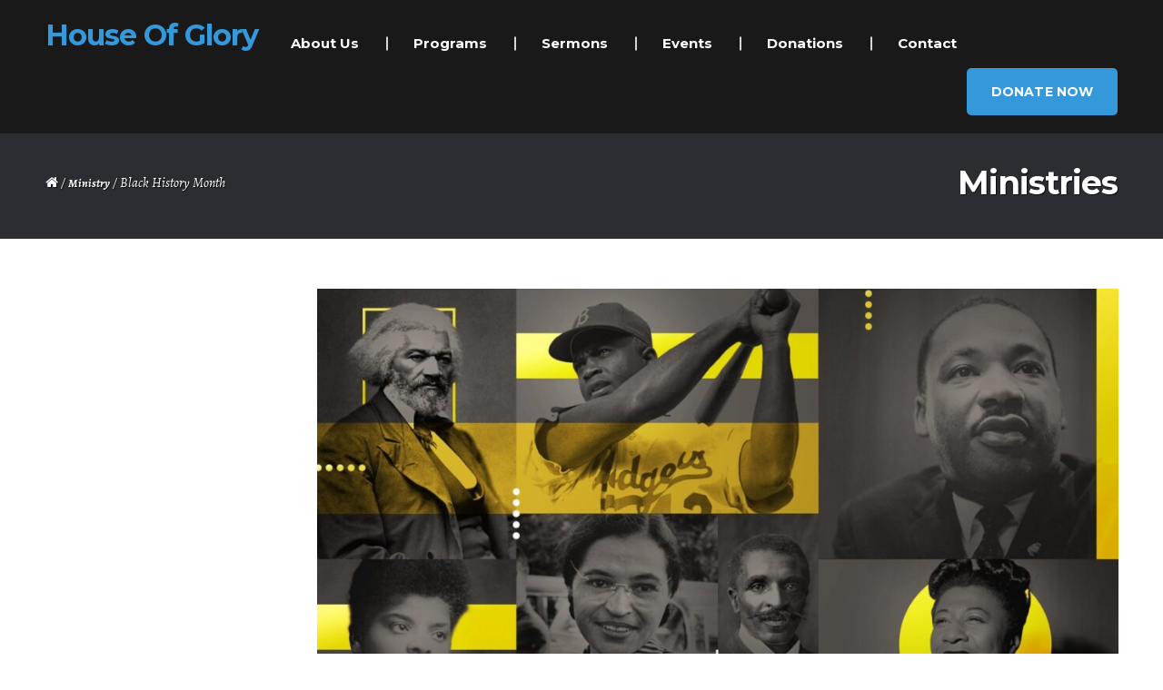

--- FILE ---
content_type: text/html; charset=UTF-8
request_url: https://www.houseofglory.ca/ministries/black-history-month/
body_size: 15287
content:
<!DOCTYPE html>
<html lang="en" itemscope="itemscope" itemtype="http://schema.org/WebPage">
<head>
<meta charset="UTF-8">
<meta name="viewport" content="width=device-width, initial-scale=1">
<link rel="profile" href="http://gmpg.org/xfn/11">
<link rel="pingback" href="https://www.houseofglory.ca/xmlrpc.php">

<meta name='robots' content='index, follow, max-image-preview:large, max-snippet:-1, max-video-preview:-1' />

	<!-- This site is optimized with the Yoast SEO plugin v21.7 - https://yoast.com/wordpress/plugins/seo/ -->
	<title>Black History Month - House Of Glory</title>
	<link rel="canonical" href="https://www.houseofglory.ca/ministries/black-history-month/" />
	<meta property="og:locale" content="en_US" />
	<meta property="og:type" content="article" />
	<meta property="og:title" content="Black History Month - House Of Glory" />
	<meta property="og:description" content="The year&#039;s theme for Black History Month is: “Black, Strong, and Beautiful: Celebrating Black History today and every day,” which focuses on recognizing the daily contributions that Black Canadians make to Canada." />
	<meta property="og:url" content="https://www.houseofglory.ca/ministries/black-history-month/" />
	<meta property="og:site_name" content="House Of Glory" />
	<meta property="article:modified_time" content="2022-03-20T05:17:36+00:00" />
	<meta property="og:image" content="https://www.houseofglory.ca/wp-content/uploads/2015/04/Black-Histor-Month.jpg" />
	<meta property="og:image:width" content="1372" />
	<meta property="og:image:height" content="772" />
	<meta property="og:image:type" content="image/jpeg" />
	<meta name="twitter:card" content="summary_large_image" />
	<meta name="twitter:label1" content="Est. reading time" />
	<meta name="twitter:data1" content="1 minute" />
	<script type="application/ld+json" class="yoast-schema-graph">{"@context":"https://schema.org","@graph":[{"@type":"WebPage","@id":"https://www.houseofglory.ca/ministries/black-history-month/","url":"https://www.houseofglory.ca/ministries/black-history-month/","name":"Black History Month - House Of Glory","isPartOf":{"@id":"https://www.houseofglory.ca/#website"},"primaryImageOfPage":{"@id":"https://www.houseofglory.ca/ministries/black-history-month/#primaryimage"},"image":{"@id":"https://www.houseofglory.ca/ministries/black-history-month/#primaryimage"},"thumbnailUrl":"https://www.houseofglory.ca/wp-content/uploads/2015/04/Black-Histor-Month.jpg","datePublished":"2022-03-17T05:40:50+00:00","dateModified":"2022-03-20T05:17:36+00:00","breadcrumb":{"@id":"https://www.houseofglory.ca/ministries/black-history-month/#breadcrumb"},"inLanguage":"en","potentialAction":[{"@type":"ReadAction","target":["https://www.houseofglory.ca/ministries/black-history-month/"]}]},{"@type":"ImageObject","inLanguage":"en","@id":"https://www.houseofglory.ca/ministries/black-history-month/#primaryimage","url":"https://www.houseofglory.ca/wp-content/uploads/2015/04/Black-Histor-Month.jpg","contentUrl":"https://www.houseofglory.ca/wp-content/uploads/2015/04/Black-Histor-Month.jpg","width":1372,"height":772},{"@type":"BreadcrumbList","@id":"https://www.houseofglory.ca/ministries/black-history-month/#breadcrumb","itemListElement":[{"@type":"ListItem","position":1,"name":"Home","item":"https://www.houseofglory.ca/"},{"@type":"ListItem","position":2,"name":"Ministries","item":"https://www.houseofglory.ca/ministries/"},{"@type":"ListItem","position":3,"name":"Black History Month"}]},{"@type":"WebSite","@id":"https://www.houseofglory.ca/#website","url":"https://www.houseofglory.ca/","name":"House Of Glory","description":"International Ministry","publisher":{"@id":"https://www.houseofglory.ca/#organization"},"potentialAction":[{"@type":"SearchAction","target":{"@type":"EntryPoint","urlTemplate":"https://www.houseofglory.ca/?s={search_term_string}"},"query-input":"required name=search_term_string"}],"inLanguage":"en"},{"@type":"Organization","@id":"https://www.houseofglory.ca/#organization","name":"House Of Glory","url":"https://www.houseofglory.ca/","logo":{"@type":"ImageObject","inLanguage":"en","@id":"https://www.houseofglory.ca/#/schema/logo/image/","url":"https://www.houseofglory.ca/wp-content/uploads/2022/03/House-of-Glory-logo-black.jpg","contentUrl":"https://www.houseofglory.ca/wp-content/uploads/2022/03/House-of-Glory-logo-black.jpg","width":1020,"height":690,"caption":"House Of Glory"},"image":{"@id":"https://www.houseofglory.ca/#/schema/logo/image/"}}]}</script>
	<!-- / Yoast SEO plugin. -->


<link rel='dns-prefetch' href='//stats.wp.com' />
<link rel='dns-prefetch' href='//fonts.googleapis.com' />
<link rel="alternate" type="application/rss+xml" title="House Of Glory &raquo; Feed" href="https://www.houseofglory.ca/feed/" />
<link rel="alternate" type="application/rss+xml" title="House Of Glory &raquo; Comments Feed" href="https://www.houseofglory.ca/comments/feed/" />
<link rel="alternate" type="text/calendar" title="House Of Glory &raquo; iCal Feed" href="https://www.houseofglory.ca/events/?ical=1" />
<script type="text/javascript">
/* <![CDATA[ */
window._wpemojiSettings = {"baseUrl":"https:\/\/s.w.org\/images\/core\/emoji\/14.0.0\/72x72\/","ext":".png","svgUrl":"https:\/\/s.w.org\/images\/core\/emoji\/14.0.0\/svg\/","svgExt":".svg","source":{"concatemoji":"https:\/\/www.houseofglory.ca\/wp-includes\/js\/wp-emoji-release.min.js?ver=6.4.7"}};
/*! This file is auto-generated */
!function(i,n){var o,s,e;function c(e){try{var t={supportTests:e,timestamp:(new Date).valueOf()};sessionStorage.setItem(o,JSON.stringify(t))}catch(e){}}function p(e,t,n){e.clearRect(0,0,e.canvas.width,e.canvas.height),e.fillText(t,0,0);var t=new Uint32Array(e.getImageData(0,0,e.canvas.width,e.canvas.height).data),r=(e.clearRect(0,0,e.canvas.width,e.canvas.height),e.fillText(n,0,0),new Uint32Array(e.getImageData(0,0,e.canvas.width,e.canvas.height).data));return t.every(function(e,t){return e===r[t]})}function u(e,t,n){switch(t){case"flag":return n(e,"\ud83c\udff3\ufe0f\u200d\u26a7\ufe0f","\ud83c\udff3\ufe0f\u200b\u26a7\ufe0f")?!1:!n(e,"\ud83c\uddfa\ud83c\uddf3","\ud83c\uddfa\u200b\ud83c\uddf3")&&!n(e,"\ud83c\udff4\udb40\udc67\udb40\udc62\udb40\udc65\udb40\udc6e\udb40\udc67\udb40\udc7f","\ud83c\udff4\u200b\udb40\udc67\u200b\udb40\udc62\u200b\udb40\udc65\u200b\udb40\udc6e\u200b\udb40\udc67\u200b\udb40\udc7f");case"emoji":return!n(e,"\ud83e\udef1\ud83c\udffb\u200d\ud83e\udef2\ud83c\udfff","\ud83e\udef1\ud83c\udffb\u200b\ud83e\udef2\ud83c\udfff")}return!1}function f(e,t,n){var r="undefined"!=typeof WorkerGlobalScope&&self instanceof WorkerGlobalScope?new OffscreenCanvas(300,150):i.createElement("canvas"),a=r.getContext("2d",{willReadFrequently:!0}),o=(a.textBaseline="top",a.font="600 32px Arial",{});return e.forEach(function(e){o[e]=t(a,e,n)}),o}function t(e){var t=i.createElement("script");t.src=e,t.defer=!0,i.head.appendChild(t)}"undefined"!=typeof Promise&&(o="wpEmojiSettingsSupports",s=["flag","emoji"],n.supports={everything:!0,everythingExceptFlag:!0},e=new Promise(function(e){i.addEventListener("DOMContentLoaded",e,{once:!0})}),new Promise(function(t){var n=function(){try{var e=JSON.parse(sessionStorage.getItem(o));if("object"==typeof e&&"number"==typeof e.timestamp&&(new Date).valueOf()<e.timestamp+604800&&"object"==typeof e.supportTests)return e.supportTests}catch(e){}return null}();if(!n){if("undefined"!=typeof Worker&&"undefined"!=typeof OffscreenCanvas&&"undefined"!=typeof URL&&URL.createObjectURL&&"undefined"!=typeof Blob)try{var e="postMessage("+f.toString()+"("+[JSON.stringify(s),u.toString(),p.toString()].join(",")+"));",r=new Blob([e],{type:"text/javascript"}),a=new Worker(URL.createObjectURL(r),{name:"wpTestEmojiSupports"});return void(a.onmessage=function(e){c(n=e.data),a.terminate(),t(n)})}catch(e){}c(n=f(s,u,p))}t(n)}).then(function(e){for(var t in e)n.supports[t]=e[t],n.supports.everything=n.supports.everything&&n.supports[t],"flag"!==t&&(n.supports.everythingExceptFlag=n.supports.everythingExceptFlag&&n.supports[t]);n.supports.everythingExceptFlag=n.supports.everythingExceptFlag&&!n.supports.flag,n.DOMReady=!1,n.readyCallback=function(){n.DOMReady=!0}}).then(function(){return e}).then(function(){var e;n.supports.everything||(n.readyCallback(),(e=n.source||{}).concatemoji?t(e.concatemoji):e.wpemoji&&e.twemoji&&(t(e.twemoji),t(e.wpemoji)))}))}((window,document),window._wpemojiSettings);
/* ]]> */
</script>
<style id='wp-emoji-styles-inline-css' type='text/css'>

	img.wp-smiley, img.emoji {
		display: inline !important;
		border: none !important;
		box-shadow: none !important;
		height: 1em !important;
		width: 1em !important;
		margin: 0 0.07em !important;
		vertical-align: -0.1em !important;
		background: none !important;
		padding: 0 !important;
	}
</style>
<link rel='stylesheet' id='wp-block-library-css' href='https://www.houseofglory.ca/wp-includes/css/dist/block-library/style.min.css?ver=6.4.7' type='text/css' media='all' />
<style id='classic-theme-styles-inline-css' type='text/css'>
/*! This file is auto-generated */
.wp-block-button__link{color:#fff;background-color:#32373c;border-radius:9999px;box-shadow:none;text-decoration:none;padding:calc(.667em + 2px) calc(1.333em + 2px);font-size:1.125em}.wp-block-file__button{background:#32373c;color:#fff;text-decoration:none}
</style>
<style id='global-styles-inline-css' type='text/css'>
body{--wp--preset--color--black: #000000;--wp--preset--color--cyan-bluish-gray: #abb8c3;--wp--preset--color--white: #ffffff;--wp--preset--color--pale-pink: #f78da7;--wp--preset--color--vivid-red: #cf2e2e;--wp--preset--color--luminous-vivid-orange: #ff6900;--wp--preset--color--luminous-vivid-amber: #fcb900;--wp--preset--color--light-green-cyan: #7bdcb5;--wp--preset--color--vivid-green-cyan: #00d084;--wp--preset--color--pale-cyan-blue: #8ed1fc;--wp--preset--color--vivid-cyan-blue: #0693e3;--wp--preset--color--vivid-purple: #9b51e0;--wp--preset--gradient--vivid-cyan-blue-to-vivid-purple: linear-gradient(135deg,rgba(6,147,227,1) 0%,rgb(155,81,224) 100%);--wp--preset--gradient--light-green-cyan-to-vivid-green-cyan: linear-gradient(135deg,rgb(122,220,180) 0%,rgb(0,208,130) 100%);--wp--preset--gradient--luminous-vivid-amber-to-luminous-vivid-orange: linear-gradient(135deg,rgba(252,185,0,1) 0%,rgba(255,105,0,1) 100%);--wp--preset--gradient--luminous-vivid-orange-to-vivid-red: linear-gradient(135deg,rgba(255,105,0,1) 0%,rgb(207,46,46) 100%);--wp--preset--gradient--very-light-gray-to-cyan-bluish-gray: linear-gradient(135deg,rgb(238,238,238) 0%,rgb(169,184,195) 100%);--wp--preset--gradient--cool-to-warm-spectrum: linear-gradient(135deg,rgb(74,234,220) 0%,rgb(151,120,209) 20%,rgb(207,42,186) 40%,rgb(238,44,130) 60%,rgb(251,105,98) 80%,rgb(254,248,76) 100%);--wp--preset--gradient--blush-light-purple: linear-gradient(135deg,rgb(255,206,236) 0%,rgb(152,150,240) 100%);--wp--preset--gradient--blush-bordeaux: linear-gradient(135deg,rgb(254,205,165) 0%,rgb(254,45,45) 50%,rgb(107,0,62) 100%);--wp--preset--gradient--luminous-dusk: linear-gradient(135deg,rgb(255,203,112) 0%,rgb(199,81,192) 50%,rgb(65,88,208) 100%);--wp--preset--gradient--pale-ocean: linear-gradient(135deg,rgb(255,245,203) 0%,rgb(182,227,212) 50%,rgb(51,167,181) 100%);--wp--preset--gradient--electric-grass: linear-gradient(135deg,rgb(202,248,128) 0%,rgb(113,206,126) 100%);--wp--preset--gradient--midnight: linear-gradient(135deg,rgb(2,3,129) 0%,rgb(40,116,252) 100%);--wp--preset--font-size--small: 13px;--wp--preset--font-size--medium: 20px;--wp--preset--font-size--large: 36px;--wp--preset--font-size--x-large: 42px;--wp--preset--spacing--20: 0.44rem;--wp--preset--spacing--30: 0.67rem;--wp--preset--spacing--40: 1rem;--wp--preset--spacing--50: 1.5rem;--wp--preset--spacing--60: 2.25rem;--wp--preset--spacing--70: 3.38rem;--wp--preset--spacing--80: 5.06rem;--wp--preset--shadow--natural: 6px 6px 9px rgba(0, 0, 0, 0.2);--wp--preset--shadow--deep: 12px 12px 50px rgba(0, 0, 0, 0.4);--wp--preset--shadow--sharp: 6px 6px 0px rgba(0, 0, 0, 0.2);--wp--preset--shadow--outlined: 6px 6px 0px -3px rgba(255, 255, 255, 1), 6px 6px rgba(0, 0, 0, 1);--wp--preset--shadow--crisp: 6px 6px 0px rgba(0, 0, 0, 1);}:where(.is-layout-flex){gap: 0.5em;}:where(.is-layout-grid){gap: 0.5em;}body .is-layout-flow > .alignleft{float: left;margin-inline-start: 0;margin-inline-end: 2em;}body .is-layout-flow > .alignright{float: right;margin-inline-start: 2em;margin-inline-end: 0;}body .is-layout-flow > .aligncenter{margin-left: auto !important;margin-right: auto !important;}body .is-layout-constrained > .alignleft{float: left;margin-inline-start: 0;margin-inline-end: 2em;}body .is-layout-constrained > .alignright{float: right;margin-inline-start: 2em;margin-inline-end: 0;}body .is-layout-constrained > .aligncenter{margin-left: auto !important;margin-right: auto !important;}body .is-layout-constrained > :where(:not(.alignleft):not(.alignright):not(.alignfull)){max-width: var(--wp--style--global--content-size);margin-left: auto !important;margin-right: auto !important;}body .is-layout-constrained > .alignwide{max-width: var(--wp--style--global--wide-size);}body .is-layout-flex{display: flex;}body .is-layout-flex{flex-wrap: wrap;align-items: center;}body .is-layout-flex > *{margin: 0;}body .is-layout-grid{display: grid;}body .is-layout-grid > *{margin: 0;}:where(.wp-block-columns.is-layout-flex){gap: 2em;}:where(.wp-block-columns.is-layout-grid){gap: 2em;}:where(.wp-block-post-template.is-layout-flex){gap: 1.25em;}:where(.wp-block-post-template.is-layout-grid){gap: 1.25em;}.has-black-color{color: var(--wp--preset--color--black) !important;}.has-cyan-bluish-gray-color{color: var(--wp--preset--color--cyan-bluish-gray) !important;}.has-white-color{color: var(--wp--preset--color--white) !important;}.has-pale-pink-color{color: var(--wp--preset--color--pale-pink) !important;}.has-vivid-red-color{color: var(--wp--preset--color--vivid-red) !important;}.has-luminous-vivid-orange-color{color: var(--wp--preset--color--luminous-vivid-orange) !important;}.has-luminous-vivid-amber-color{color: var(--wp--preset--color--luminous-vivid-amber) !important;}.has-light-green-cyan-color{color: var(--wp--preset--color--light-green-cyan) !important;}.has-vivid-green-cyan-color{color: var(--wp--preset--color--vivid-green-cyan) !important;}.has-pale-cyan-blue-color{color: var(--wp--preset--color--pale-cyan-blue) !important;}.has-vivid-cyan-blue-color{color: var(--wp--preset--color--vivid-cyan-blue) !important;}.has-vivid-purple-color{color: var(--wp--preset--color--vivid-purple) !important;}.has-black-background-color{background-color: var(--wp--preset--color--black) !important;}.has-cyan-bluish-gray-background-color{background-color: var(--wp--preset--color--cyan-bluish-gray) !important;}.has-white-background-color{background-color: var(--wp--preset--color--white) !important;}.has-pale-pink-background-color{background-color: var(--wp--preset--color--pale-pink) !important;}.has-vivid-red-background-color{background-color: var(--wp--preset--color--vivid-red) !important;}.has-luminous-vivid-orange-background-color{background-color: var(--wp--preset--color--luminous-vivid-orange) !important;}.has-luminous-vivid-amber-background-color{background-color: var(--wp--preset--color--luminous-vivid-amber) !important;}.has-light-green-cyan-background-color{background-color: var(--wp--preset--color--light-green-cyan) !important;}.has-vivid-green-cyan-background-color{background-color: var(--wp--preset--color--vivid-green-cyan) !important;}.has-pale-cyan-blue-background-color{background-color: var(--wp--preset--color--pale-cyan-blue) !important;}.has-vivid-cyan-blue-background-color{background-color: var(--wp--preset--color--vivid-cyan-blue) !important;}.has-vivid-purple-background-color{background-color: var(--wp--preset--color--vivid-purple) !important;}.has-black-border-color{border-color: var(--wp--preset--color--black) !important;}.has-cyan-bluish-gray-border-color{border-color: var(--wp--preset--color--cyan-bluish-gray) !important;}.has-white-border-color{border-color: var(--wp--preset--color--white) !important;}.has-pale-pink-border-color{border-color: var(--wp--preset--color--pale-pink) !important;}.has-vivid-red-border-color{border-color: var(--wp--preset--color--vivid-red) !important;}.has-luminous-vivid-orange-border-color{border-color: var(--wp--preset--color--luminous-vivid-orange) !important;}.has-luminous-vivid-amber-border-color{border-color: var(--wp--preset--color--luminous-vivid-amber) !important;}.has-light-green-cyan-border-color{border-color: var(--wp--preset--color--light-green-cyan) !important;}.has-vivid-green-cyan-border-color{border-color: var(--wp--preset--color--vivid-green-cyan) !important;}.has-pale-cyan-blue-border-color{border-color: var(--wp--preset--color--pale-cyan-blue) !important;}.has-vivid-cyan-blue-border-color{border-color: var(--wp--preset--color--vivid-cyan-blue) !important;}.has-vivid-purple-border-color{border-color: var(--wp--preset--color--vivid-purple) !important;}.has-vivid-cyan-blue-to-vivid-purple-gradient-background{background: var(--wp--preset--gradient--vivid-cyan-blue-to-vivid-purple) !important;}.has-light-green-cyan-to-vivid-green-cyan-gradient-background{background: var(--wp--preset--gradient--light-green-cyan-to-vivid-green-cyan) !important;}.has-luminous-vivid-amber-to-luminous-vivid-orange-gradient-background{background: var(--wp--preset--gradient--luminous-vivid-amber-to-luminous-vivid-orange) !important;}.has-luminous-vivid-orange-to-vivid-red-gradient-background{background: var(--wp--preset--gradient--luminous-vivid-orange-to-vivid-red) !important;}.has-very-light-gray-to-cyan-bluish-gray-gradient-background{background: var(--wp--preset--gradient--very-light-gray-to-cyan-bluish-gray) !important;}.has-cool-to-warm-spectrum-gradient-background{background: var(--wp--preset--gradient--cool-to-warm-spectrum) !important;}.has-blush-light-purple-gradient-background{background: var(--wp--preset--gradient--blush-light-purple) !important;}.has-blush-bordeaux-gradient-background{background: var(--wp--preset--gradient--blush-bordeaux) !important;}.has-luminous-dusk-gradient-background{background: var(--wp--preset--gradient--luminous-dusk) !important;}.has-pale-ocean-gradient-background{background: var(--wp--preset--gradient--pale-ocean) !important;}.has-electric-grass-gradient-background{background: var(--wp--preset--gradient--electric-grass) !important;}.has-midnight-gradient-background{background: var(--wp--preset--gradient--midnight) !important;}.has-small-font-size{font-size: var(--wp--preset--font-size--small) !important;}.has-medium-font-size{font-size: var(--wp--preset--font-size--medium) !important;}.has-large-font-size{font-size: var(--wp--preset--font-size--large) !important;}.has-x-large-font-size{font-size: var(--wp--preset--font-size--x-large) !important;}
.wp-block-navigation a:where(:not(.wp-element-button)){color: inherit;}
:where(.wp-block-post-template.is-layout-flex){gap: 1.25em;}:where(.wp-block-post-template.is-layout-grid){gap: 1.25em;}
:where(.wp-block-columns.is-layout-flex){gap: 2em;}:where(.wp-block-columns.is-layout-grid){gap: 2em;}
.wp-block-pullquote{font-size: 1.5em;line-height: 1.6;}
</style>
<link rel='stylesheet' id='redux-extendify-styles-css' href='https://www.houseofglory.ca/wp-content/plugins/redux-framework/redux-core/assets/css/extendify-utilities.css?ver=4.4.11' type='text/css' media='all' />
<style id='woocommerce-inline-inline-css' type='text/css'>
.woocommerce form .form-row .required { visibility: visible; }
</style>
<link rel='stylesheet' id='give-styles-css' href='https://www.houseofglory.ca/wp-content/plugins/give/assets/dist/css/give.css?ver=3.2.2' type='text/css' media='all' />
<link rel='stylesheet' id='give-donation-summary-style-frontend-css' href='https://www.houseofglory.ca/wp-content/plugins/give/assets/dist/css/give-donation-summary.css?ver=3.2.2' type='text/css' media='all' />
<link rel='stylesheet' id='gateway-css' href='https://www.houseofglory.ca/wp-content/plugins/woocommerce-paypal-payments/modules/ppcp-button/assets/css/gateway.css?ver=2.4.2' type='text/css' media='all' />
<link rel='stylesheet' id='bethlehem-fonts-css' href='//fonts.googleapis.com/css?family=Bitter%3A400%2C400italic%2C700%7CAlegreya%3A400%2C400italic%2C700italic%2C700%7CMontserrat%3A400%2C700&#038;subset=latin%2Clatin-ext' type='text/css' media='all' />
<link rel='stylesheet' id='bethlehem-style-css' href='https://www.houseofglory.ca/wp-content/themes/bethlehem/style.min.css?ver=1.4.16' type='text/css' media='all' />
<link rel='stylesheet' id='bethlehem-color-css' href='https://www.houseofglory.ca/wp-content/themes/bethlehem/assets/css/blue.css' type='text/css' media='all' />
<script type="text/javascript" src="https://www.houseofglory.ca/wp-includes/js/dist/vendor/wp-polyfill-inert.min.js?ver=3.1.2" id="wp-polyfill-inert-js"></script>
<script type="text/javascript" src="https://www.houseofglory.ca/wp-includes/js/dist/vendor/regenerator-runtime.min.js?ver=0.14.0" id="regenerator-runtime-js"></script>
<script type="text/javascript" src="https://www.houseofglory.ca/wp-includes/js/dist/vendor/wp-polyfill.min.js?ver=3.15.0" id="wp-polyfill-js"></script>
<script type="text/javascript" src="https://www.houseofglory.ca/wp-includes/js/dist/hooks.min.js?ver=c6aec9a8d4e5a5d543a1" id="wp-hooks-js"></script>
<script type="text/javascript" src="https://stats.wp.com/w.js?ver=202603" id="woo-tracks-js"></script>
<script type="text/javascript" src="https://www.houseofglory.ca/wp-includes/js/jquery/jquery.min.js?ver=3.7.1" id="jquery-core-js"></script>
<script type="text/javascript" src="https://www.houseofglory.ca/wp-includes/js/jquery/jquery-migrate.min.js?ver=3.4.1" id="jquery-migrate-js"></script>
<script type="text/javascript" src="https://www.houseofglory.ca/wp-content/plugins/woocommerce/assets/js/jquery-blockui/jquery.blockUI.min.js?ver=2.7.0-wc.8.4.0" id="jquery-blockui-js" data-wp-strategy="defer"></script>
<script type="text/javascript" id="wc-add-to-cart-js-extra">
/* <![CDATA[ */
var wc_add_to_cart_params = {"ajax_url":"\/wp-admin\/admin-ajax.php","wc_ajax_url":"\/?wc-ajax=%%endpoint%%","i18n_view_cart":"View cart","cart_url":"https:\/\/www.houseofglory.ca\/cart\/","is_cart":"","cart_redirect_after_add":"no"};
/* ]]> */
</script>
<script type="text/javascript" src="https://www.houseofglory.ca/wp-content/plugins/woocommerce/assets/js/frontend/add-to-cart.min.js?ver=8.4.0" id="wc-add-to-cart-js" data-wp-strategy="defer"></script>
<script type="text/javascript" src="https://www.houseofglory.ca/wp-content/plugins/woocommerce/assets/js/js-cookie/js.cookie.min.js?ver=2.1.4-wc.8.4.0" id="js-cookie-js" defer="defer" data-wp-strategy="defer"></script>
<script type="text/javascript" id="woocommerce-js-extra">
/* <![CDATA[ */
var woocommerce_params = {"ajax_url":"\/wp-admin\/admin-ajax.php","wc_ajax_url":"\/?wc-ajax=%%endpoint%%"};
/* ]]> */
</script>
<script type="text/javascript" src="https://www.houseofglory.ca/wp-content/plugins/woocommerce/assets/js/frontend/woocommerce.min.js?ver=8.4.0" id="woocommerce-js" defer="defer" data-wp-strategy="defer"></script>
<script type="text/javascript" src="https://www.houseofglory.ca/wp-includes/js/dist/i18n.min.js?ver=7701b0c3857f914212ef" id="wp-i18n-js"></script>
<script type="text/javascript" id="wp-i18n-js-after">
/* <![CDATA[ */
wp.i18n.setLocaleData( { 'text direction\u0004ltr': [ 'ltr' ] } );
/* ]]> */
</script>
<script type="text/javascript" id="give-js-extra">
/* <![CDATA[ */
var give_global_vars = {"ajaxurl":"https:\/\/www.houseofglory.ca\/wp-admin\/admin-ajax.php","checkout_nonce":"17ebc0cff0","currency":"CAD","currency_sign":"$","currency_pos":"before","thousands_separator":",","decimal_separator":".","no_gateway":"Please select a payment method.","bad_minimum":"The minimum custom donation amount for this form is","bad_maximum":"The maximum custom donation amount for this form is","general_loading":"Loading...","purchase_loading":"Please Wait...","textForOverlayScreen":"<h3>Processing...<\/h3><p>This will only take a second!<\/p>","number_decimals":"2","is_test_mode":"1","give_version":"3.2.2","magnific_options":{"main_class":"give-modal","close_on_bg_click":false},"form_translation":{"payment-mode":"Please select payment mode.","give_first":"Please enter your first name.","give_last":"Please enter your last name.","give_email":"Please enter a valid email address.","give_user_login":"Invalid email address or username.","give_user_pass":"Enter a password.","give_user_pass_confirm":"Enter the password confirmation.","give_agree_to_terms":"You must agree to the terms and conditions."},"confirm_email_sent_message":"Please check your email and click on the link to access your complete donation history.","ajax_vars":{"ajaxurl":"https:\/\/www.houseofglory.ca\/wp-admin\/admin-ajax.php","ajaxNonce":"d68ba7a14d","loading":"Loading","select_option":"Please select an option","default_gateway":"manual","permalinks":"1","number_decimals":2},"cookie_hash":"5462dcbe8bd7fd40d2118199a5376164","session_nonce_cookie_name":"wp-give_session_reset_nonce_5462dcbe8bd7fd40d2118199a5376164","session_cookie_name":"wp-give_session_5462dcbe8bd7fd40d2118199a5376164","delete_session_nonce_cookie":"0"};
var giveApiSettings = {"root":"https:\/\/www.houseofglory.ca\/wp-json\/give-api\/v2\/","rest_base":"give-api\/v2"};
/* ]]> */
</script>
<script type="text/javascript" src="https://www.houseofglory.ca/wp-content/plugins/give/assets/dist/js/give.js?ver=1f58f4922fc61e82" id="give-js"></script>
<script type="text/javascript" src="https://www.houseofglory.ca/wp-content/plugins/js_composer/assets/js/vendors/woocommerce-add-to-cart.js?ver=6.8.0" id="vc_woocommerce-add-to-cart-js-js"></script>
<link rel="https://api.w.org/" href="https://www.houseofglory.ca/wp-json/" /><link rel="EditURI" type="application/rsd+xml" title="RSD" href="https://www.houseofglory.ca/xmlrpc.php?rsd" />
<meta name="generator" content="WordPress 6.4.7" />
<meta name="generator" content="WooCommerce 8.4.0" />
<link rel='shortlink' href='https://www.houseofglory.ca/?p=1824' />
<link rel="alternate" type="application/json+oembed" href="https://www.houseofglory.ca/wp-json/oembed/1.0/embed?url=https%3A%2F%2Fwww.houseofglory.ca%2Fministries%2Fblack-history-month%2F" />
<link rel="alternate" type="text/xml+oembed" href="https://www.houseofglory.ca/wp-json/oembed/1.0/embed?url=https%3A%2F%2Fwww.houseofglory.ca%2Fministries%2Fblack-history-month%2F&#038;format=xml" />
<meta name="generator" content="Redux 4.4.11" /><meta name="generator" content="Give v3.2.2" />
<meta name="tec-api-version" content="v1"><meta name="tec-api-origin" content="https://www.houseofglory.ca"><link rel="alternate" href="https://www.houseofglory.ca/wp-json/tribe/events/v1/" />	<noscript><style>.woocommerce-product-gallery{ opacity: 1 !important; }</style></noscript>
	<meta name="generator" content="Powered by WPBakery Page Builder - drag and drop page builder for WordPress."/>
<meta name="generator" content="Powered by Slider Revolution 6.5.18 - responsive, Mobile-Friendly Slider Plugin for WordPress with comfortable drag and drop interface." />
<link rel="icon" href="https://www.houseofglory.ca/wp-content/uploads/2022/03/cropped-HOGIM-Logo-Blue-Border-32x32.jpg" sizes="32x32" />
<link rel="icon" href="https://www.houseofglory.ca/wp-content/uploads/2022/03/cropped-HOGIM-Logo-Blue-Border-192x192.jpg" sizes="192x192" />
<link rel="apple-touch-icon" href="https://www.houseofglory.ca/wp-content/uploads/2022/03/cropped-HOGIM-Logo-Blue-Border-180x180.jpg" />
<meta name="msapplication-TileImage" content="https://www.houseofglory.ca/wp-content/uploads/2022/03/cropped-HOGIM-Logo-Blue-Border-270x270.jpg" />
<script>function setREVStartSize(e){
			//window.requestAnimationFrame(function() {
				window.RSIW = window.RSIW===undefined ? window.innerWidth : window.RSIW;
				window.RSIH = window.RSIH===undefined ? window.innerHeight : window.RSIH;
				try {
					var pw = document.getElementById(e.c).parentNode.offsetWidth,
						newh;
					pw = pw===0 || isNaN(pw) ? window.RSIW : pw;
					e.tabw = e.tabw===undefined ? 0 : parseInt(e.tabw);
					e.thumbw = e.thumbw===undefined ? 0 : parseInt(e.thumbw);
					e.tabh = e.tabh===undefined ? 0 : parseInt(e.tabh);
					e.thumbh = e.thumbh===undefined ? 0 : parseInt(e.thumbh);
					e.tabhide = e.tabhide===undefined ? 0 : parseInt(e.tabhide);
					e.thumbhide = e.thumbhide===undefined ? 0 : parseInt(e.thumbhide);
					e.mh = e.mh===undefined || e.mh=="" || e.mh==="auto" ? 0 : parseInt(e.mh,0);
					if(e.layout==="fullscreen" || e.l==="fullscreen")
						newh = Math.max(e.mh,window.RSIH);
					else{
						e.gw = Array.isArray(e.gw) ? e.gw : [e.gw];
						for (var i in e.rl) if (e.gw[i]===undefined || e.gw[i]===0) e.gw[i] = e.gw[i-1];
						e.gh = e.el===undefined || e.el==="" || (Array.isArray(e.el) && e.el.length==0)? e.gh : e.el;
						e.gh = Array.isArray(e.gh) ? e.gh : [e.gh];
						for (var i in e.rl) if (e.gh[i]===undefined || e.gh[i]===0) e.gh[i] = e.gh[i-1];
											
						var nl = new Array(e.rl.length),
							ix = 0,
							sl;
						e.tabw = e.tabhide>=pw ? 0 : e.tabw;
						e.thumbw = e.thumbhide>=pw ? 0 : e.thumbw;
						e.tabh = e.tabhide>=pw ? 0 : e.tabh;
						e.thumbh = e.thumbhide>=pw ? 0 : e.thumbh;
						for (var i in e.rl) nl[i] = e.rl[i]<window.RSIW ? 0 : e.rl[i];
						sl = nl[0];
						for (var i in nl) if (sl>nl[i] && nl[i]>0) { sl = nl[i]; ix=i;}
						var m = pw>(e.gw[ix]+e.tabw+e.thumbw) ? 1 : (pw-(e.tabw+e.thumbw)) / (e.gw[ix]);
						newh =  (e.gh[ix] * m) + (e.tabh + e.thumbh);
					}
					var el = document.getElementById(e.c);
					if (el!==null && el) el.style.height = newh+"px";
					el = document.getElementById(e.c+"_wrapper");
					if (el!==null && el) {
						el.style.height = newh+"px";
						el.style.display = "block";
					}
				} catch(e){
					console.log("Failure at Presize of Slider:" + e)
				}
			//});
		  };</script>
<noscript><style> .wpb_animate_when_almost_visible { opacity: 1; }</style></noscript></head>

<body class="ministries-template-default single single-ministries postid-1824 wp-custom-logo theme-bethlehem woocommerce-no-js give-test-mode give-page tribe-no-js left-sidebar bethlehem-style-3 header-6 footer-1 woocommerce-active wpb-js-composer js-comp-ver-6.8.0 vc_responsive">

<div id="page" class="hfeed site">
	
	<header id="masthead" class="site-header" >

	
	<div class="header-nav-menu ">
		<div class="wrap">
			        <a class="skip-link screen-reader-text" href="#site-navigation">Skip to navigation</a>
        <a class="skip-link screen-reader-text" href="#content">Skip to content</a>
        <div class="site-branding"><a href="https://www.houseofglory.ca/" rel="home"><h1 class="site-title">House Of Glory</h1></a></div>        <nav id="site-navigation" class="main-navigation" aria-label="Primary Navigation">
        <button class="menu-toggle">Navigation</button>
            <div class="primary-navigation"><div class="left-nav-menu"><ul class="menu"><li id="menu-item-1741" class="full-width menu-item menu-item-type-post_type menu-item-object-page menu-item-has-children menu-item-1741"><a href="https://www.houseofglory.ca/about/">About Us</a>
<ul class="sub-menu">
	<li id="menu-item-1746" class="menu-item menu-item-type-post_type menu-item-object-static_block menu-item-1746"><div class="megamenu-content"><div class="vc_row wpb_row vc_row-fluid"><div class="wpb_column vc_column_container vc_col-sm-6"><div class="vc_column-inner"><div class="wpb_wrapper">
	<div class="vc-title text-left submenu-title-large">
		<h1>JUST ONE VISIT</h1>
		<p>

Just One Visit Will Change Your Life. What makes us so confident that the ministry we offer at House of Glory deserves your attention? Because the facts speak for themselves - healed bodies, renewed minds, revived and refreshed spirits, broken hearts mended, shattered dreams recovered, relationships restored... behind every face a story, inside every heart a testimony. At House of Glory Int. Ministires, our focus is to lift up Jesus and expose you to His word and power. Then we leave Him to do the rest. And the consistent result? Changed lives. That's why we dare to say . . . 'Just one Visit Will Change Your Life'. Do you dare to test our claim?.</p>
	</div><div class="vc_btn3-container  vc-primary-small-btn-inverse vc_btn3-center" ><a style="color:#ffffff;" class="vc_general vc_btn3 vc_btn3-size-md vc_btn3-shape-round vc_btn3-style-custom" href="#" title="">Learn More</a></div></div></div></div><div class="wpb_column vc_column_container vc_col-sm-3"><div class="vc_column-inner"><div class="wpb_wrapper">
	<div class="wpb_text_column wpb_content_element " >
		<div class="wpb_wrapper">
			<h5>People / Volunteers</h5>
<ul>
<li><a href="?page_id=215">People and Volunteers</a></li>
</ul>
<h5>About Us</h5>
<ul>
<li><a href="?page_id=66">I'm New</a></li>
<li><a href="?page_id=66">About Us </a></li>
<li><a href="?page_id=62">Contact and Locations</a></li>
</ul>

		</div>
	</div>
</div></div></div><div class="wpb_column vc_column_container vc_col-sm-3"><div class="vc_column-inner"><div class="wpb_wrapper">
	<div  class="wpb_single_image wpb_content_element vc_align_center">
		
		<figure class="wpb_wrapper vc_figure">
			<div class="vc_single_image-wrapper   vc_box_border_grey"><img width="880" height="300" src="https://www.houseofglory.ca/wp-content/uploads/2015/05/1-big.jpg" class="vc_single_image-img attachment-full" alt="" title="1-big" decoding="async" fetchpriority="high" srcset="https://www.houseofglory.ca/wp-content/uploads/2015/05/1-big.jpg 880w, https://www.houseofglory.ca/wp-content/uploads/2015/05/1-big-600x205.jpg 600w, https://www.houseofglory.ca/wp-content/uploads/2015/05/1-big-300x102.jpg 300w, https://www.houseofglory.ca/wp-content/uploads/2015/05/1-big-768x262.jpg 768w" sizes="(max-width: 880px) 100vw, 880px" /></div>
		</figure>
	</div>

	<div class="wpb_text_column wpb_content_element " >
		<div class="wpb_wrapper">
			<div class="connect-with-us">
<h5>Connect with us</h5>
<ul class="hb-social">
<li class="hb-fb"><a title="Facebook" href="https://www.facebook.com/House-of-Glory-International-578586228855588"><i class="fa fa-facebook"></i>Facebook</a></li>
<li class="hb-tw"><a title="Twitter" href="#"><i class="fa fa-twitter"></i>Twitter</a></li>
<li class="hb-google-plus"><a title="Google Plus" href="https://www.youtube.com/channel/UCOH783Hr5ePsmUA2ILjLhdA"><i class="fa fa-google-plus"></i>Glory TV</a></li>
</ul>
</div>

		</div>
	</div>
</div></div></div></div></div></li>
</ul>
</li>
<li id="menu-item-1728" class="full-width menu-item menu-item-type-custom menu-item-object-custom menu-item-has-children menu-item-1728"><a href="https://www.houseofglory.ca/?post_type=ministries">Programs</a>
<ul class="sub-menu">
	<li id="menu-item-1744" class="menu-item menu-item-type-post_type menu-item-object-static_block menu-item-1744"><div class="megamenu-content"><div class="vc_row wpb_row vc_row-fluid"><div class="wpb_column vc_column_container vc_col-sm-6"><div class="vc_column-inner"><div class="wpb_wrapper">
	<div class="vc-title text-left submenu-title-large">
		<h1>JUST ONE VISIT</h1>
		<p>

Just One Visit Will Change Your Life. What makes us so confident that the ministry we offer at House of Glory deserves your attention? Because the facts speak for themselves - healed bodies, renewed minds, revived and refreshed spirits, broken hearts mended, shattered dreams recovered, relationships restored... behind every face a story, inside every heart a testimony. At House of Glory Int. Ministires, our focus is to lift up Jesus and expose you to His word and power. Then we leave Him to do the rest. And the consistent result? Changed lives. That's why we dare to say . . . 'Just one Visit Will Change Your Life'. Do you dare to test our claim?.</p>
	</div><div class="vc_btn3-container  vc-primary-small-btn-inverse vc_btn3-center" ><a style="color:#ffffff;" class="vc_general vc_btn3 vc_btn3-size-md vc_btn3-shape-round vc_btn3-style-custom" href="#" title="">Learn More</a></div></div></div></div><div class="wpb_column vc_column_container vc_col-sm-3"><div class="vc_column-inner"><div class="wpb_wrapper">
	<div class="wpb_text_column wpb_content_element " >
		<div class="wpb_wrapper">
			<h5>Programs &amp; Initiatives</h5>
<ul>
<li><a href="?post_type=ministries">Programs Grid View</a></li>
<li><a href="?post_type=ministries">Programs List View</a></li>
<li><a href="?ministries=childrens-ministry">Single Programs &amp; Initiatives</a></li>
</ul>

		</div>
	</div>
</div></div></div><div class="wpb_column vc_column_container vc_col-sm-3"><div class="vc_column-inner"><div class="wpb_wrapper">
	<div class="wpb_text_column wpb_content_element " >
		<div class="wpb_wrapper">
			<h5>Shop</h5>
<ul>
<li><a href="?post_type=product">Shop Grid</a></li>
<li><a href="?post_type=product">Shop List</a></li>
<li><a href="?product=the-magician-king">Product Single</a></li>
<li><a href="#">Login</a></li>
<li><a href="#">Shop - Cart</a></li>
<li><a href="#">Shop - Checkout</a></li>
</ul>

		</div>
	</div>
</div></div></div></div></div></li>
</ul>
</li>
<li id="menu-item-1729" class="menu-item menu-item-type-custom menu-item-object-custom menu-item-has-children menu-item-1729"><a href="?post_type=sermons">Sermons</a>
<ul class="sub-menu">
	<li id="menu-item-1734" class="menu-item menu-item-type-custom menu-item-object-custom menu-item-1734"><a href="?post_type=sermons">Sermons</a></li>
	<li id="menu-item-2010" class="menu-item menu-item-type-post_type menu-item-object-page menu-item-2010"><a href="https://www.houseofglory.ca/shop/">Shop</a></li>
</ul>
</li>
<li id="menu-item-1730" class="split-right menu-item menu-item-type-custom menu-item-object-custom menu-item-has-children menu-item-1730"><a href="?post_type=tribe_events">Events</a>
<ul class="sub-menu">
	<li id="menu-item-1732" class="menu-item menu-item-type-custom menu-item-object-custom menu-item-1732"><a href="?post_type=tribe_events&#038;eventDisplay=list">Events List</a></li>
	<li id="menu-item-1733" class="menu-item menu-item-type-custom menu-item-object-custom menu-item-1733"><a href="?post_type=tribe_events">Events Calendar</a></li>
	<li id="menu-item-1745" class="menu-item menu-item-type-post_type menu-item-object-tribe_events menu-item-1745"><a href="https://www.houseofglory.ca/event/childrens-building-open-house-2/">Events Single</a></li>
</ul>
</li>
<li id="menu-item-1735" class="menu-item menu-item-type-custom menu-item-object-custom menu-item-has-children menu-item-1735"><a href="?post_type=give_forms">Donations</a>
<ul class="sub-menu">
	<li id="menu-item-1731" class="menu-item menu-item-type-custom menu-item-object-custom menu-item-1731"><a href="?post_type=give_forms">Donations</a></li>
	<li id="menu-item-1736" class="menu-item menu-item-type-post_type menu-item-object-give_forms menu-item-1736"><a href="https://www.houseofglory.ca/donations/education-books-for-poor-kids-2/">Donations Single</a></li>
</ul>
</li>
<li id="menu-item-1742" class="menu-item menu-item-type-post_type menu-item-object-page menu-item-1742"><a href="https://www.houseofglory.ca/contact/">Contact</a></li>
</ul></div></div>        </nav><!-- #site-navigation -->
                <div class="top-nav-links">
                            <ul>
                                            <li>
                                                        <a class="btn donate-btn" href="https://www.houseofglory.ca/donations/">
                                <i class=""></i>
                                Donate Now                            </a>
                        </li>
                                    </ul>
                    </div>
        		</div>
	</div>

	<div class="wrap ">
		<nav class="woocommerce-breadcrumb" aria-label="Breadcrumb"><a href="https://www.houseofglory.ca">Home</a>&nbsp;&#47;&nbsp;<a href="https://www.houseofglory.ca/ministries/">Ministry</a>&nbsp;&#47;&nbsp;Black History Month</nav>            <div class="site-page-title">
                <h1>Ministries</h1>
            </div><!-- /.site-page-title -->
            	</div>

	
</header><!-- #masthead -->
	
	<div id="content" class="site-content" tabindex="-1">
		
<section id="primary" class="content-area">
	<main id="main" class="site-main">

		<div class="ministries-single">
			<div class="ministries-content">	
		
				
				
					<img width="980" height="551" src="https://www.houseofglory.ca/wp-content/uploads/2015/04/Black-Histor-Month-1024x576.jpg" class="attachment-large size-large wp-post-image" alt="" decoding="async" srcset="https://www.houseofglory.ca/wp-content/uploads/2015/04/Black-Histor-Month-1024x576.jpg 1024w, https://www.houseofglory.ca/wp-content/uploads/2015/04/Black-Histor-Month-300x169.jpg 300w, https://www.houseofglory.ca/wp-content/uploads/2015/04/Black-Histor-Month-768x432.jpg 768w, https://www.houseofglory.ca/wp-content/uploads/2015/04/Black-Histor-Month-600x338.jpg 600w, https://www.houseofglory.ca/wp-content/uploads/2015/04/Black-Histor-Month.jpg 1372w" sizes="(max-width: 980px) 100vw, 980px" />		<h2 class="title">Black History Month</h2>
				<ul class="hb-social">
								<li class="hb-fb"><a href="https://www.facebook.com/sharer/sharer.php?u=https://www.houseofglory.ca/ministries/black-history-month/"><i class="fa fa-facebook"></i></a></li>
								<li class="hb-tw"><a href="https://twitter.com/home?status=https://www.houseofglory.ca/ministries/black-history-month/"><i class="fa fa-twitter"></i></a></li>
								<li class="hb-google-plus"><a href="https://plus.google.com/share?url=https://www.houseofglory.ca/ministries/black-history-month/"><i class="fa fa-google-plus"></i></a></li>
					</ul>
				<div class="description" itemprop="description">
			<p>Every February, Canadians, especially the members of our community are invited to participate in <em>Black History Month</em> festivities and events that honor the legacy of Black Canadians. At HOGIM we have members that hail from 38 different black nations, and we enjoy celebrating and  honoring all Black Canadian and other black people in our community in the month of February, every year.</p>
<p>The year&#8217;s theme for Black History Month is: “Black, Strong, and Beautiful: Celebrating Black History today and every day,” which focuses on recognizing the daily contributions that Black Canadians make to Canada.</p>
<p>No matter where you live, we invite all Canadians to learn more about these communities, and how they continue to help shape the story of Canada.</p>
		</div>
		
				
				
			</div>
		</div>
	</main>
</section>


	</div><!-- #content -->

			<section id="section-our-store-carousel-1768596558" class="our-store type-1">
			<div class="container">
				<header>
					<span class="our-store-carousel-nav our-store-carousel-prev" data-target="#our-store-carousel-1768596558"><i class="fa fa-chevron-left"></i></span>
					<h3>House Of Glory Store</h3>
					<span class="our-store-carousel-nav our-store-carousel-next" data-target="#our-store-carousel-1768596558"><i class="fa fa-chevron-right"></i></span>
				</header>

				<div id="our-store-carousel-1768596558" class="our-store-carousel owl-carousel">

								<div class="item">
						<div class="product-item">
							<div class="product-info">
								<div class="product-thumbnail">
									<img width="300" height="300" src="https://www.houseofglory.ca/wp-content/uploads/2022/03/Healing-Capsule-Book-Cover-FRONT-300x300.jpg" class="attachment-woocommerce_thumbnail size-woocommerce_thumbnail" alt="" decoding="async" loading="lazy" srcset="https://www.houseofglory.ca/wp-content/uploads/2022/03/Healing-Capsule-Book-Cover-FRONT-300x300.jpg 300w, https://www.houseofglory.ca/wp-content/uploads/2022/03/Healing-Capsule-Book-Cover-FRONT-150x150.jpg 150w, https://www.houseofglory.ca/wp-content/uploads/2022/03/Healing-Capsule-Book-Cover-FRONT-100x100.jpg 100w" sizes="(max-width: 300px) 100vw, 300px" />								</div>
								<div class="product-body">
									<h5 class="product-title"><a href="https://www.houseofglory.ca/product/healing-power-supernatural-healing-capsules/">Healing Power &#8211; Supernatural Healing Capsules</a></h5>
									<div class="book-author">Dr. Elizabeth Smith</div>									<div class="short-desc">This book is one of the most powerful...</div>								</div>
								<div class="actions">
									
	<span class="price"><del aria-hidden="true"><span class="woocommerce-Price-amount amount"><bdi><span class="woocommerce-Price-currencySymbol">&#36;</span>20.00</bdi></span></del> <ins><span class="woocommerce-Price-amount amount"><bdi><span class="woocommerce-Price-currencySymbol">&#36;</span>18.00</bdi></span></ins></span>
									<a href="?add-to-cart=2008" data-quantity="1" class="button product_type_simple add_to_cart_button ajax_add_to_cart" data-product_id="2008" data-product_sku="2648779-1" aria-label="Add to cart: &ldquo;Healing Power - Supernatural Healing Capsules&rdquo;" aria-describedby="" rel="nofollow">Add to cart</a>								</div>
							</div>
						</div>
					</div>
								<div class="item">
						<div class="product-item">
							<div class="product-info">
								<div class="product-thumbnail">
									<img width="300" height="300" src="https://www.houseofglory.ca/wp-content/uploads/2015/04/Prayer-Explosion-Book-Cover-300x300.jpg" class="attachment-woocommerce_thumbnail size-woocommerce_thumbnail" alt="" decoding="async" loading="lazy" srcset="https://www.houseofglory.ca/wp-content/uploads/2015/04/Prayer-Explosion-Book-Cover-300x300.jpg 300w, https://www.houseofglory.ca/wp-content/uploads/2015/04/Prayer-Explosion-Book-Cover-150x150.jpg 150w, https://www.houseofglory.ca/wp-content/uploads/2015/04/Prayer-Explosion-Book-Cover-100x100.jpg 100w" sizes="(max-width: 300px) 100vw, 300px" />								</div>
								<div class="product-body">
									<h5 class="product-title"><a href="https://www.houseofglory.ca/product/prayer-explosion/">Prayer Explosion</a></h5>
									<div class="book-author">Dr. Elizabeth Smith</div>									<div class="short-desc">Venture into 21 Days of strategic, efficacious and...</div>								</div>
								<div class="actions">
									
	<span class="price"><del aria-hidden="true"><span class="woocommerce-Price-amount amount"><bdi><span class="woocommerce-Price-currencySymbol">&#36;</span>20.00</bdi></span></del> <ins><span class="woocommerce-Price-amount amount"><bdi><span class="woocommerce-Price-currencySymbol">&#36;</span>18.00</bdi></span></ins></span>
									<a href="?add-to-cart=1944" data-quantity="1" class="button product_type_simple add_to_cart_button ajax_add_to_cart" data-product_id="1944" data-product_sku="2648782-1" aria-label="Add to cart: &ldquo;Prayer Explosion&rdquo;" aria-describedby="" rel="nofollow">Add to cart</a>								</div>
							</div>
						</div>
					</div>
								<div class="item">
						<div class="product-item">
							<div class="product-info">
								<div class="product-thumbnail">
									<img width="300" height="300" src="https://www.houseofglory.ca/wp-content/uploads/2015/04/Glory-Press-Magazine-2019-COVER-300x300.jpg" class="attachment-woocommerce_thumbnail size-woocommerce_thumbnail" alt="" decoding="async" loading="lazy" srcset="https://www.houseofglory.ca/wp-content/uploads/2015/04/Glory-Press-Magazine-2019-COVER-300x300.jpg 300w, https://www.houseofglory.ca/wp-content/uploads/2015/04/Glory-Press-Magazine-2019-COVER-150x150.jpg 150w, https://www.houseofglory.ca/wp-content/uploads/2015/04/Glory-Press-Magazine-2019-COVER-100x100.jpg 100w" sizes="(max-width: 300px) 100vw, 300px" />								</div>
								<div class="product-body">
									<h5 class="product-title"><a href="https://www.houseofglory.ca/product/glory-press-2019/">GLORY PRESS 2019</a></h5>
									<div class="book-author">Glory Press</div>									<div class="short-desc">This is the HOGIM and TCIC Church Magazine...</div>								</div>
								<div class="actions">
									
	<span class="price"><del aria-hidden="true"><span class="woocommerce-Price-amount amount"><bdi><span class="woocommerce-Price-currencySymbol">&#36;</span>20.00</bdi></span></del> <ins><span class="woocommerce-Price-amount amount"><bdi><span class="woocommerce-Price-currencySymbol">&#36;</span>15.00</bdi></span></ins></span>
									<a href="?add-to-cart=1943" data-quantity="1" class="button product_type_simple add_to_cart_button ajax_add_to_cart" data-product_id="1943" data-product_sku="2648774-1-1" aria-label="Add to cart: &ldquo;GLORY PRESS 2019&rdquo;" aria-describedby="" rel="nofollow">Add to cart</a>								</div>
							</div>
						</div>
					</div>
								<div class="item">
						<div class="product-item">
							<div class="product-info">
								<div class="product-thumbnail">
									<img width="300" height="300" src="https://www.houseofglory.ca/wp-content/uploads/2015/04/Glory-Press-Magazine-2015-COVER-300x300.jpg" class="attachment-woocommerce_thumbnail size-woocommerce_thumbnail" alt="" decoding="async" loading="lazy" srcset="https://www.houseofglory.ca/wp-content/uploads/2015/04/Glory-Press-Magazine-2015-COVER-300x300.jpg 300w, https://www.houseofglory.ca/wp-content/uploads/2015/04/Glory-Press-Magazine-2015-COVER-150x150.jpg 150w, https://www.houseofglory.ca/wp-content/uploads/2015/04/Glory-Press-Magazine-2015-COVER-100x100.jpg 100w" sizes="(max-width: 300px) 100vw, 300px" />								</div>
								<div class="product-body">
									<h5 class="product-title"><a href="https://www.houseofglory.ca/product/glory-press-2015/">GLORY PRESS 2015</a></h5>
									<div class="book-author">Glory Press</div>									<div class="short-desc">This is the HOGIM and TCIC Church Magazine...</div>								</div>
								<div class="actions">
									
	<span class="price"><del aria-hidden="true"><span class="woocommerce-Price-amount amount"><bdi><span class="woocommerce-Price-currencySymbol">&#36;</span>20.00</bdi></span></del> <ins><span class="woocommerce-Price-amount amount"><bdi><span class="woocommerce-Price-currencySymbol">&#36;</span>15.00</bdi></span></ins></span>
									<a href="?add-to-cart=1941" data-quantity="1" class="button product_type_simple add_to_cart_button ajax_add_to_cart" data-product_id="1941" data-product_sku="2648774-1" aria-label="Add to cart: &ldquo;GLORY PRESS 2015&rdquo;" aria-describedby="" rel="nofollow">Add to cart</a>								</div>
							</div>
						</div>
					</div>
								<div class="item">
						<div class="product-item">
							<div class="product-info">
								<div class="product-thumbnail">
									<img width="300" height="300" src="https://www.houseofglory.ca/wp-content/uploads/2015/04/21-Days-Of-Victory-Book-Cover-300x300.jpg" class="attachment-woocommerce_thumbnail size-woocommerce_thumbnail" alt="" decoding="async" loading="lazy" srcset="https://www.houseofglory.ca/wp-content/uploads/2015/04/21-Days-Of-Victory-Book-Cover-300x300.jpg 300w, https://www.houseofglory.ca/wp-content/uploads/2015/04/21-Days-Of-Victory-Book-Cover-150x150.jpg 150w, https://www.houseofglory.ca/wp-content/uploads/2015/04/21-Days-Of-Victory-Book-Cover-100x100.jpg 100w" sizes="(max-width: 300px) 100vw, 300px" />								</div>
								<div class="product-body">
									<h5 class="product-title"><a href="https://www.houseofglory.ca/product/21-days-of-victory/">21 Days OF Victory</a></h5>
									<div class="book-author">Dr. Elizabeth Smith</div>									<div class="short-desc">Venture into 21 Days of strategic, efficacious and...</div>								</div>
								<div class="actions">
									
	<span class="price"><del aria-hidden="true"><span class="woocommerce-Price-amount amount"><bdi><span class="woocommerce-Price-currencySymbol">&#36;</span>20.00</bdi></span></del> <ins><span class="woocommerce-Price-amount amount"><bdi><span class="woocommerce-Price-currencySymbol">&#36;</span>18.00</bdi></span></ins></span>
									<a href="?add-to-cart=149" data-quantity="1" class="button product_type_simple add_to_cart_button ajax_add_to_cart" data-product_id="149" data-product_sku="2648782" aria-label="Add to cart: &ldquo;21 Days OF Victory&rdquo;" aria-describedby="" rel="nofollow">Add to cart</a>								</div>
							</div>
						</div>
					</div>
								<div class="item">
						<div class="product-item">
							<div class="product-info">
								<div class="product-thumbnail">
									<img width="300" height="300" src="https://www.houseofglory.ca/wp-content/uploads/2015/04/Whispers-Of-Wisdom-Book-Cover-300x300.jpg" class="attachment-woocommerce_thumbnail size-woocommerce_thumbnail" alt="" decoding="async" loading="lazy" srcset="https://www.houseofglory.ca/wp-content/uploads/2015/04/Whispers-Of-Wisdom-Book-Cover-300x300.jpg 300w, https://www.houseofglory.ca/wp-content/uploads/2015/04/Whispers-Of-Wisdom-Book-Cover-150x150.jpg 150w, https://www.houseofglory.ca/wp-content/uploads/2015/04/Whispers-Of-Wisdom-Book-Cover-100x100.jpg 100w" sizes="(max-width: 300px) 100vw, 300px" />								</div>
								<div class="product-body">
									<h5 class="product-title"><a href="https://www.houseofglory.ca/product/whispers-of-wisdom-for-supernatural-breakthrough/">Whispers Of Wisdom For Supernatural Breakthrough</a></h5>
									<div class="book-author">Dr. Lanre Smith</div>									<div class="short-desc">The Bible says wisdom is profitable to direct....</div>								</div>
								<div class="actions">
									
	<span class="price"><del aria-hidden="true"><span class="woocommerce-Price-amount amount"><bdi><span class="woocommerce-Price-currencySymbol">&#36;</span>25.00</bdi></span></del> <ins><span class="woocommerce-Price-amount amount"><bdi><span class="woocommerce-Price-currencySymbol">&#36;</span>20.00</bdi></span></ins></span>
									<a href="?add-to-cart=147" data-quantity="1" class="button product_type_simple add_to_cart_button ajax_add_to_cart" data-product_id="147" data-product_sku="2648781" aria-label="Add to cart: &ldquo;Whispers Of Wisdom For Supernatural Breakthrough&rdquo;" aria-describedby="" rel="nofollow">Add to cart</a>								</div>
							</div>
						</div>
					</div>
								<div class="item">
						<div class="product-item">
							<div class="product-info">
								<div class="product-thumbnail">
									<img width="300" height="300" src="https://www.houseofglory.ca/wp-content/uploads/2015/04/School-Of-Elijah-Manual-Cover-300x300.jpg" class="attachment-woocommerce_thumbnail size-woocommerce_thumbnail" alt="" decoding="async" loading="lazy" srcset="https://www.houseofglory.ca/wp-content/uploads/2015/04/School-Of-Elijah-Manual-Cover-300x300.jpg 300w, https://www.houseofglory.ca/wp-content/uploads/2015/04/School-Of-Elijah-Manual-Cover-150x150.jpg 150w, https://www.houseofglory.ca/wp-content/uploads/2015/04/School-Of-Elijah-Manual-Cover-100x100.jpg 100w" sizes="(max-width: 300px) 100vw, 300px" />								</div>
								<div class="product-body">
									<h5 class="product-title"><a href="https://www.houseofglory.ca/product/school-of-elijah-workbook/">School Of Elijah Workbook</a></h5>
									<div class="book-author">Dr. Elizabeth Smith, Dr. Lanre Smith</div>									<div class="short-desc">When you hear the name Elijah, you think...</div>								</div>
								<div class="actions">
									
	<span class="price"><del aria-hidden="true"><span class="woocommerce-Price-amount amount"><bdi><span class="woocommerce-Price-currencySymbol">&#36;</span>22.00</bdi></span></del> <ins><span class="woocommerce-Price-amount amount"><bdi><span class="woocommerce-Price-currencySymbol">&#36;</span>20.00</bdi></span></ins></span>
									<a href="?add-to-cart=145" data-quantity="1" class="button product_type_simple add_to_cart_button ajax_add_to_cart" data-product_id="145" data-product_sku="2648780" aria-label="Add to cart: &ldquo;School Of Elijah Workbook&rdquo;" aria-describedby="" rel="nofollow">Add to cart</a>								</div>
							</div>
						</div>
					</div>
								<div class="item">
						<div class="product-item">
							<div class="product-info">
								<div class="product-thumbnail">
									<img width="300" height="300" src="https://www.houseofglory.ca/wp-content/uploads/2015/04/Psalm-18-Book-Cover-300x300.jpg" class="attachment-woocommerce_thumbnail size-woocommerce_thumbnail" alt="" decoding="async" loading="lazy" srcset="https://www.houseofglory.ca/wp-content/uploads/2015/04/Psalm-18-Book-Cover-300x300.jpg 300w, https://www.houseofglory.ca/wp-content/uploads/2015/04/Psalm-18-Book-Cover-150x150.jpg 150w, https://www.houseofglory.ca/wp-content/uploads/2015/04/Psalm-18-Book-Cover-100x100.jpg 100w" sizes="(max-width: 300px) 100vw, 300px" />								</div>
								<div class="product-body">
									<h5 class="product-title"><a href="https://www.houseofglory.ca/product/psalm-18-warfare-prayers/">Psalm 18 &#8211; Warfare Prayers</a></h5>
									<div class="book-author">Dr. Elizabeth Smith</div>									<div class="short-desc">The book of Psalms is one of the...</div>								</div>
								<div class="actions">
									
	<span class="price"><del aria-hidden="true"><span class="woocommerce-Price-amount amount"><bdi><span class="woocommerce-Price-currencySymbol">&#36;</span>20.00</bdi></span></del> <ins><span class="woocommerce-Price-amount amount"><bdi><span class="woocommerce-Price-currencySymbol">&#36;</span>18.00</bdi></span></ins></span>
									<a href="?add-to-cart=143" data-quantity="1" class="button product_type_simple add_to_cart_button ajax_add_to_cart" data-product_id="143" data-product_sku="2648779" aria-label="Add to cart: &ldquo;Psalm 18 - Warfare Prayers&rdquo;" aria-describedby="" rel="nofollow">Add to cart</a>								</div>
							</div>
						</div>
					</div>
								<div class="item">
						<div class="product-item">
							<div class="product-info">
								<div class="product-thumbnail">
									<img width="300" height="300" src="https://www.houseofglory.ca/wp-content/uploads/2015/04/Prayer-Fasting-Manual-VOL-1-Cover-300x300.jpg" class="attachment-woocommerce_thumbnail size-woocommerce_thumbnail" alt="" decoding="async" loading="lazy" srcset="https://www.houseofglory.ca/wp-content/uploads/2015/04/Prayer-Fasting-Manual-VOL-1-Cover-300x300.jpg 300w, https://www.houseofglory.ca/wp-content/uploads/2015/04/Prayer-Fasting-Manual-VOL-1-Cover-150x150.jpg 150w, https://www.houseofglory.ca/wp-content/uploads/2015/04/Prayer-Fasting-Manual-VOL-1-Cover-100x100.jpg 100w" sizes="(max-width: 300px) 100vw, 300px" />								</div>
								<div class="product-body">
									<h5 class="product-title"><a href="https://www.houseofglory.ca/product/prayer-fasting-manual-vol-2/">Prayer &#038; Fasting Manual vol. 2</a></h5>
									<div class="book-author">Dr. Elizabeth Smith</div>									<div class="short-desc">This is the second volume of the House...</div>								</div>
								<div class="actions">
									
	<span class="price"><del aria-hidden="true"><span class="woocommerce-Price-amount amount"><bdi><span class="woocommerce-Price-currencySymbol">&#36;</span>20.00</bdi></span></del> <ins><span class="woocommerce-Price-amount amount"><bdi><span class="woocommerce-Price-currencySymbol">&#36;</span>15.00</bdi></span></ins></span>
									<a href="?add-to-cart=141" data-quantity="1" class="button product_type_simple add_to_cart_button ajax_add_to_cart" data-product_id="141" data-product_sku="2648778" aria-label="Add to cart: &ldquo;Prayer &amp; Fasting Manual vol. 2&rdquo;" aria-describedby="" rel="nofollow">Add to cart</a>								</div>
							</div>
						</div>
					</div>
								<div class="item">
						<div class="product-item">
							<div class="product-info">
								<div class="product-thumbnail">
									<img width="300" height="300" src="https://www.houseofglory.ca/wp-content/uploads/2015/04/Money-Cometh-Financial-Deliverance-Book-Cover-300x300.jpg" class="attachment-woocommerce_thumbnail size-woocommerce_thumbnail" alt="" decoding="async" loading="lazy" srcset="https://www.houseofglory.ca/wp-content/uploads/2015/04/Money-Cometh-Financial-Deliverance-Book-Cover-300x300.jpg 300w, https://www.houseofglory.ca/wp-content/uploads/2015/04/Money-Cometh-Financial-Deliverance-Book-Cover-150x150.jpg 150w, https://www.houseofglory.ca/wp-content/uploads/2015/04/Money-Cometh-Financial-Deliverance-Book-Cover-100x100.jpg 100w" sizes="(max-width: 300px) 100vw, 300px" />								</div>
								<div class="product-body">
									<h5 class="product-title"><a href="https://www.houseofglory.ca/product/money-cometh/">Money Cometh</a></h5>
									<div class="book-author">Dr. Elizabeth Smith</div>									<div class="short-desc">This is the first volume of the financial...</div>								</div>
								<div class="actions">
									
	<span class="price"><del aria-hidden="true"><span class="woocommerce-Price-amount amount"><bdi><span class="woocommerce-Price-currencySymbol">&#36;</span>20.00</bdi></span></del> <ins><span class="woocommerce-Price-amount amount"><bdi><span class="woocommerce-Price-currencySymbol">&#36;</span>15.00</bdi></span></ins></span>
									<a href="?add-to-cart=139" data-quantity="1" class="button product_type_simple add_to_cart_button ajax_add_to_cart" data-product_id="139" data-product_sku="2648777" aria-label="Add to cart: &ldquo;Money Cometh&rdquo;" aria-describedby="" rel="nofollow">Add to cart</a>								</div>
							</div>
						</div>
					</div>
								<div class="item">
						<div class="product-item">
							<div class="product-info">
								<div class="product-thumbnail">
									<img width="300" height="300" src="https://www.houseofglory.ca/wp-content/uploads/2015/04/Membership-Manual-Cover-300x300.jpg" class="attachment-woocommerce_thumbnail size-woocommerce_thumbnail" alt="" decoding="async" loading="lazy" srcset="https://www.houseofglory.ca/wp-content/uploads/2015/04/Membership-Manual-Cover-300x300.jpg 300w, https://www.houseofglory.ca/wp-content/uploads/2015/04/Membership-Manual-Cover-150x150.jpg 150w, https://www.houseofglory.ca/wp-content/uploads/2015/04/Membership-Manual-Cover-100x100.jpg 100w" sizes="(max-width: 300px) 100vw, 300px" />								</div>
								<div class="product-body">
									<h5 class="product-title"><a href="https://www.houseofglory.ca/product/hogim-membership-manual/">HOGIM Membership Manual</a></h5>
									<div class="book-author">Dr. Elizabeth Smith, Dr. Lanre Smith</div>									<div class="short-desc">This is the HOGIM and TCIC Church Membership...</div>								</div>
								<div class="actions">
									
	<span class="price"><span class="woocommerce-Price-amount amount"><bdi><span class="woocommerce-Price-currencySymbol">&#36;</span>11.99</bdi></span></span>
									<a href="?add-to-cart=129" data-quantity="1" class="button product_type_simple add_to_cart_button ajax_add_to_cart" data-product_id="129" data-product_sku="2648776" aria-label="Add to cart: &ldquo;HOGIM Membership Manual&rdquo;" aria-describedby="" rel="nofollow">Add to cart</a>								</div>
							</div>
						</div>
					</div>
								<div class="item">
						<div class="product-item">
							<div class="product-info">
								<div class="product-thumbnail">
									<img width="300" height="300" src="https://www.houseofglory.ca/wp-content/uploads/2015/04/Leadership-Discipleship-Workbook-Cover-BASIC-300x300.jpg" class="attachment-woocommerce_thumbnail size-woocommerce_thumbnail" alt="" decoding="async" loading="lazy" srcset="https://www.houseofglory.ca/wp-content/uploads/2015/04/Leadership-Discipleship-Workbook-Cover-BASIC-300x300.jpg 300w, https://www.houseofglory.ca/wp-content/uploads/2015/04/Leadership-Discipleship-Workbook-Cover-BASIC-150x150.jpg 150w, https://www.houseofglory.ca/wp-content/uploads/2015/04/Leadership-Discipleship-Workbook-Cover-BASIC-100x100.jpg 100w" sizes="(max-width: 300px) 100vw, 300px" />								</div>
								<div class="product-body">
									<h5 class="product-title"><a href="https://www.houseofglory.ca/product/basic-school-of-leadership-discipleship-workbook/">BASIC School Of Leadership &#038; Discipleship Workbook</a></h5>
									<div class="book-author">Dr. Elizabeth Smith, Dr. Lanre Smith</div>									<div class="short-desc">This is the HOGIM and TCIC BASIC School...</div>								</div>
								<div class="actions">
									
	<span class="price"><span class="woocommerce-Price-amount amount"><bdi><span class="woocommerce-Price-currencySymbol">&#36;</span>50.00</bdi></span></span>
									<a href="?add-to-cart=136" data-quantity="1" class="button product_type_simple add_to_cart_button ajax_add_to_cart" data-product_id="136" data-product_sku="2648775" aria-label="Add to cart: &ldquo;BASIC School Of Leadership &amp; Discipleship Workbook&rdquo;" aria-describedby="" rel="nofollow">Add to cart</a>								</div>
							</div>
						</div>
					</div>
								<div class="item">
						<div class="product-item">
							<div class="product-info">
								<div class="product-thumbnail">
									<img width="300" height="300" src="https://www.houseofglory.ca/wp-content/uploads/2015/04/Leadership-Discipleship-Workbook-Cover-ADVANCED-300x300.jpg" class="attachment-woocommerce_thumbnail size-woocommerce_thumbnail" alt="" decoding="async" loading="lazy" srcset="https://www.houseofglory.ca/wp-content/uploads/2015/04/Leadership-Discipleship-Workbook-Cover-ADVANCED-300x300.jpg 300w, https://www.houseofglory.ca/wp-content/uploads/2015/04/Leadership-Discipleship-Workbook-Cover-ADVANCED-150x150.jpg 150w, https://www.houseofglory.ca/wp-content/uploads/2015/04/Leadership-Discipleship-Workbook-Cover-ADVANCED-100x100.jpg 100w" sizes="(max-width: 300px) 100vw, 300px" />								</div>
								<div class="product-body">
									<h5 class="product-title"><a href="https://www.houseofglory.ca/product/advanced-school-of-leadership-discipleship-workbook/">ADVANCED School Of Leadership &#038; Discipleship Workbook</a></h5>
									<div class="book-author">Dr. Elizabeth Smith, Dr. Lanre Smith</div>									<div class="short-desc">This is the HOGIM and TCIC ADVANCED School...</div>								</div>
								<div class="actions">
									
	<span class="price"><span class="woocommerce-Price-amount amount"><bdi><span class="woocommerce-Price-currencySymbol">&#36;</span>50.00</bdi></span></span>
									<a href="?add-to-cart=130" data-quantity="1" class="button product_type_simple add_to_cart_button ajax_add_to_cart" data-product_id="130" data-product_sku="2648774" aria-label="Add to cart: &ldquo;ADVANCED School Of Leadership &amp; Discipleship Workbook&rdquo;" aria-describedby="" rel="nofollow">Add to cart</a>								</div>
							</div>
						</div>
					</div>
							</div>
			</div>
			<script type="text/javascript">
				(function($) {
					$(document).ready(function() {
						var ourStoreCarousel = $("#our-store-carousel-1768596558");
					    ourStoreCarousel.owlCarousel({
					    	items	: 4,
					    	nav		: false,
					    	dots	: false,
					    	responsive: {
				                0: {
				                    items: 1,
				                },
				                768 : {
				                    items: 2,
				                },
				                1024 : {
				                    items : 4,
				                },
				            },
					    });
					    $('.our-store-carousel-next').click(function() {
						    ourStoreCarousel.trigger('next.owl.carousel');
						});
						$('.our-store-carousel-prev').click(function() {
						    ourStoreCarousel.trigger('prev.owl.carousel');
						})
				    });
				})(jQuery);
			</script>
		</section>
		
	<footer id="colophon" class="site-footer">
	<div class="wrap">        <div class="footer-logo">
            <div class="site-branding"><a href="https://www.houseofglory.ca/" rel="home"><h1 class="site-title">House Of Glory</h1></a></div>        </div>
        <div class="connect-with-us"><h5>Connect with us</h5>		<ul class="hb-social">
								<li class="hb-fb"><a title="Facebook" href="https://www.facebook.com/House-of-Glory-International-578586228855588"><i class="fa fa-facebook"></i></a></li>
																																																																			</ul><!-- /.list-social-icons -->
		</div></div><!-- /.wrap -->
</footer><!-- #colophon -->

	
</div><!-- #page -->


		<script>
			window.RS_MODULES = window.RS_MODULES || {};
			window.RS_MODULES.modules = window.RS_MODULES.modules || {};
			window.RS_MODULES.waiting = window.RS_MODULES.waiting || [];
			window.RS_MODULES.defered = true;
			window.RS_MODULES.moduleWaiting = window.RS_MODULES.moduleWaiting || {};
			window.RS_MODULES.type = 'compiled';
		</script>
				<script>
		( function ( body ) {
			'use strict';
			body.className = body.className.replace( /\btribe-no-js\b/, 'tribe-js' );
		} )( document.body );
		</script>
		<script type="application/ld+json">{"@context":"https:\/\/schema.org\/","@type":"BreadcrumbList","itemListElement":[{"@type":"ListItem","position":1,"item":{"name":"Home","@id":"https:\/\/www.houseofglory.ca"}},{"@type":"ListItem","position":2,"item":{"name":"Ministry","@id":"https:\/\/www.houseofglory.ca\/ministries\/"}},{"@type":"ListItem","position":3,"item":{"name":"Black History Month","@id":"https:\/\/www.houseofglory.ca\/ministries\/black-history-month\/"}}]}</script><script> /* <![CDATA[ */var tribe_l10n_datatables = {"aria":{"sort_ascending":": activate to sort column ascending","sort_descending":": activate to sort column descending"},"length_menu":"Show _MENU_ entries","empty_table":"No data available in table","info":"Showing _START_ to _END_ of _TOTAL_ entries","info_empty":"Showing 0 to 0 of 0 entries","info_filtered":"(filtered from _MAX_ total entries)","zero_records":"No matching records found","search":"Search:","all_selected_text":"All items on this page were selected. ","select_all_link":"Select all pages","clear_selection":"Clear Selection.","pagination":{"all":"All","next":"Next","previous":"Previous"},"select":{"rows":{"0":"","_":": Selected %d rows","1":": Selected 1 row"}},"datepicker":{"dayNames":["Sunday","Monday","Tuesday","Wednesday","Thursday","Friday","Saturday"],"dayNamesShort":["Sun","Mon","Tue","Wed","Thu","Fri","Sat"],"dayNamesMin":["S","M","T","W","T","F","S"],"monthNames":["January","February","March","April","May","June","July","August","September","October","November","December"],"monthNamesShort":["January","February","March","April","May","June","July","August","September","October","November","December"],"monthNamesMin":["Jan","Feb","Mar","Apr","May","Jun","Jul","Aug","Sep","Oct","Nov","Dec"],"nextText":"Next","prevText":"Prev","currentText":"Today","closeText":"Done","today":"Today","clear":"Clear"}};/* ]]> */ </script>		<div class="modal modal-sermon modal-sermon-media fade" id="modal-sermon-media" tabindex="-1" role="dialog" aria-hidden="true">
			<div class="modal-dialog">
				<div class="modal-content">
					<div class="modal-body">
					</div>
				</div>
			</div>
		</div>
		<script type="text/javascript">
			(function($) {
				$(document).ready(function() {

					$('#modal-sermon-media').on( 'show.bs.modal', function (event) {
						var button = $(event.relatedTarget);
						var content_media = button.data('modal-content-media');
						var content_id = button.data('modal-content-id');
						var modal = $(this);

						$.ajax({
							url : 'https://www.houseofglory.ca/wp-admin/admin-ajax.php',
							type : 'post',
							data : {
								action : 'sermons_post_media',
								content_media : content_media,
								content_id : content_id
							},
							success : function( response ) {
								modal.find('.modal-body').html(response);
							}
						});
					});

					$('#modal-sermon-media').on( 'hide.bs.modal', function (event) {
						var modal = $(this);
						modal.find('.modal-body').empty();
						$( '.jp-jplayer' ).jPlayer( 'stop' );
					});
				});
			})(jQuery);
		</script>
			<script type="text/javascript">
		(function () {
			var c = document.body.className;
			c = c.replace(/woocommerce-no-js/, 'woocommerce-js');
			document.body.className = c;
		})();
	</script>
	<link rel='stylesheet' id='js_composer_front-css' href='https://www.houseofglory.ca/wp-content/plugins/js_composer/assets/css/js_composer.min.css?ver=6.8.0' type='text/css' media='all' />
<link rel='stylesheet' id='rs-plugin-settings-css' href='https://www.houseofglory.ca/wp-content/plugins/revslider/public/assets/css/rs6.css?ver=6.5.18' type='text/css' media='all' />
<style id='rs-plugin-settings-inline-css' type='text/css'>
#rs-demo-id {}
</style>
<script type="text/javascript" src="https://www.houseofglory.ca/wp-content/plugins/revslider/public/assets/js/rbtools.min.js?ver=6.5.18" defer async id="tp-tools-js"></script>
<script type="text/javascript" src="https://www.houseofglory.ca/wp-content/plugins/revslider/public/assets/js/rs6.min.js?ver=6.5.18" defer async id="revmin-js"></script>
<script type="text/javascript" id="give-donation-summary-script-frontend-js-extra">
/* <![CDATA[ */
var GiveDonationSummaryData = {"currencyPrecisionLookup":{"USD":2,"EUR":2,"GBP":2,"AUD":2,"BRL":2,"CAD":2,"CZK":2,"DKK":2,"HKD":2,"HUF":2,"ILS":2,"JPY":0,"MYR":2,"MXN":2,"MAD":2,"NZD":2,"NOK":2,"PHP":2,"PLN":2,"SGD":2,"KRW":0,"ZAR":2,"SEK":2,"CHF":2,"TWD":2,"THB":2,"INR":2,"TRY":2,"IRR":2,"RUB":2,"AED":2,"AMD":2,"ANG":2,"ARS":2,"AWG":2,"BAM":2,"BDT":2,"BHD":3,"BMD":2,"BND":2,"BOB":2,"BSD":2,"BWP":2,"BZD":2,"CLP":0,"CNY":2,"COP":2,"CRC":2,"CUC":2,"CUP":2,"DOP":2,"EGP":2,"GIP":2,"GTQ":2,"HNL":2,"HRK":2,"IDR":2,"ISK":0,"JMD":2,"JOD":2,"KES":2,"KWD":2,"KYD":2,"MKD":2,"NPR":2,"OMR":3,"PEN":2,"PKR":2,"RON":2,"SAR":2,"SZL":2,"TOP":2,"TZS":2,"UAH":2,"UYU":2,"VEF":2,"XCD":2,"AFN":2,"ALL":2,"AOA":2,"AZN":2,"BBD":2,"BGN":2,"BIF":0,"XBT":8,"BTN":1,"BYR":2,"BYN":2,"CDF":2,"CVE":2,"DJF":0,"DZD":2,"ERN":2,"ETB":2,"FJD":2,"FKP":2,"GEL":2,"GGP":2,"GHS":2,"GMD":2,"GNF":0,"GYD":2,"HTG":2,"IMP":2,"IQD":2,"IRT":2,"JEP":2,"KGS":2,"KHR":0,"KMF":2,"KPW":0,"KZT":2,"LAK":0,"LBP":2,"LKR":0,"LRD":2,"LSL":2,"LYD":3,"MDL":2,"MGA":0,"MMK":2,"MNT":2,"MOP":2,"MRO":2,"MUR":2,"MVR":1,"MWK":2,"MZN":0,"NAD":2,"NGN":2,"NIO":2,"PAB":2,"PGK":2,"PRB":2,"PYG":2,"QAR":2,"RSD":2,"RWF":2,"SBD":2,"SCR":2,"SDG":2,"SHP":2,"SLL":2,"SOS":2,"SRD":2,"SSP":2,"STD":2,"SYP":2,"TJS":2,"TMT":2,"TND":3,"TTD":2,"UGX":2,"UZS":2,"VND":1,"VUV":0,"WST":2,"XAF":2,"XOF":2,"XPF":2,"YER":2,"ZMW":2},"recurringLabelLookup":[]};
/* ]]> */
</script>
<script type="text/javascript" src="https://www.houseofglory.ca/wp-content/plugins/give/assets/dist/js/give-donation-summary.js?ver=3.2.2" id="give-donation-summary-script-frontend-js"></script>
<script type="text/javascript" id="ppcp-smart-button-js-extra">
/* <![CDATA[ */
var PayPalCommerceGateway = {"url":"https:\/\/www.paypal.com\/sdk\/js?client-id=AbygjSSSbYMaXTigoxVzaPhdix5inPkzteB7xiW-ErqL54GK2RgdokU11oG-LhD-AkAgNYi0KeKvDtN4&currency=CAD&integration-date=2023-11-28&components=buttons,funding-eligibility&vault=false&commit=false&intent=capture&disable-funding=card&enable-funding=venmo,paylater","url_params":{"client-id":"AbygjSSSbYMaXTigoxVzaPhdix5inPkzteB7xiW-ErqL54GK2RgdokU11oG-LhD-AkAgNYi0KeKvDtN4","currency":"CAD","integration-date":"2023-11-28","components":"buttons,funding-eligibility","vault":"false","commit":"false","intent":"capture","disable-funding":"card","enable-funding":"venmo,paylater"},"script_attributes":{"data-partner-attribution-id":"Woo_PPCP"},"client_id":"AbygjSSSbYMaXTigoxVzaPhdix5inPkzteB7xiW-ErqL54GK2RgdokU11oG-LhD-AkAgNYi0KeKvDtN4","currency":"CAD","data_client_id":{"set_attribute":false,"endpoint":"\/?wc-ajax=ppc-data-client-id","nonce":"24e6b33870","user":0,"has_subscriptions":false,"paypal_subscriptions_enabled":false},"redirect":"https:\/\/www.houseofglory.ca\/checkout\/","context":"mini-cart","ajax":{"simulate_cart":{"endpoint":"\/?wc-ajax=ppc-simulate-cart","nonce":"43922f384e"},"change_cart":{"endpoint":"\/?wc-ajax=ppc-change-cart","nonce":"f469348141"},"create_order":{"endpoint":"\/?wc-ajax=ppc-create-order","nonce":"644c814b9d"},"approve_order":{"endpoint":"\/?wc-ajax=ppc-approve-order","nonce":"b9d0a5c53f"},"approve_subscription":{"endpoint":"\/?wc-ajax=ppc-approve-subscription","nonce":"1f524ec4fe"},"vault_paypal":{"endpoint":"\/?wc-ajax=ppc-vault-paypal","nonce":"4dc0d07870"},"save_checkout_form":{"endpoint":"\/?wc-ajax=ppc-save-checkout-form","nonce":"da2d728f80"},"validate_checkout":{"endpoint":"\/?wc-ajax=ppc-validate-checkout","nonce":"b39c1d73c5"},"cart_script_params":{"endpoint":"\/?wc-ajax=ppc-cart-script-params"}},"subscription_plan_id":"","variable_paypal_subscription_variations":[],"subscription_product_allowed":"","locations_with_subscription_product":{"product":false,"payorder":false,"cart":false},"enforce_vault":"","can_save_vault_token":"","is_free_trial_cart":"","vaulted_paypal_email":"","bn_codes":{"checkout":"Woo_PPCP","cart":"Woo_PPCP","mini-cart":"Woo_PPCP","product":"Woo_PPCP"},"payer":null,"button":{"wrapper":"#ppc-button-ppcp-gateway","is_disabled":false,"mini_cart_wrapper":"#ppc-button-minicart","is_mini_cart_disabled":false,"cancel_wrapper":"#ppcp-cancel","mini_cart_style":{"layout":"vertical","color":"gold","shape":"rect","label":"paypal","tagline":false,"height":35},"style":{"layout":"vertical","color":"gold","shape":"rect","label":"paypal","tagline":false}},"separate_buttons":{"card":{"id":"ppcp-card-button-gateway","wrapper":"#ppc-button-ppcp-card-button-gateway","style":{"shape":"rect","color":"black","layout":"horizontal"}}},"hosted_fields":{"wrapper":"#ppcp-hosted-fields","labels":{"credit_card_number":"","cvv":"","mm_yy":"MM\/YY","fields_empty":"Card payment details are missing. Please fill in all required fields.","fields_not_valid":"Unfortunately, your credit card details are not valid.","card_not_supported":"Unfortunately, we do not support your credit card.","cardholder_name_required":"Cardholder's first and last name are required, please fill the checkout form required fields."},"valid_cards":["mastercard","visa","amex","jcb","american-express","master-card"],"contingency":"SCA_WHEN_REQUIRED"},"messages":[],"labels":{"error":{"generic":"Something went wrong. Please try again or choose another payment source.","required":{"generic":"Required form fields are not filled.","field":"%s is a required field.","elements":{"terms":"Please read and accept the terms and conditions to proceed with your order."}}},"billing_field":"Billing %s","shipping_field":"Shipping %s"},"simulate_cart":{"enabled":true,"throttling":5000},"order_id":"0","single_product_buttons_enabled":"1","mini_cart_buttons_enabled":"1","basic_checkout_validation_enabled":"","early_checkout_validation_enabled":"1","funding_sources_without_redirect":["paypal","paylater","venmo","card"]};
/* ]]> */
</script>
<script type="text/javascript" src="https://www.houseofglory.ca/wp-content/plugins/woocommerce-paypal-payments/modules/ppcp-button/assets/js/button.js?ver=2.4.2" id="ppcp-smart-button-js"></script>
<script type="text/javascript" id="bethlehem-all-js-extra">
/* <![CDATA[ */
var bethlehem_options = {"should_stick":"","should_scroll":"1"};
/* ]]> */
</script>
<script type="text/javascript" src="https://www.houseofglory.ca/wp-content/themes/bethlehem/assets/js/bethlehem-all.min.js?ver=1.4.16" id="bethlehem-all-js"></script>
<script type="text/javascript" src="https://www.houseofglory.ca/wp-content/plugins/js_composer/assets/js/dist/js_composer_front.min.js?ver=6.8.0" id="wpb_composer_front_js-js"></script>

</body>
</html>
